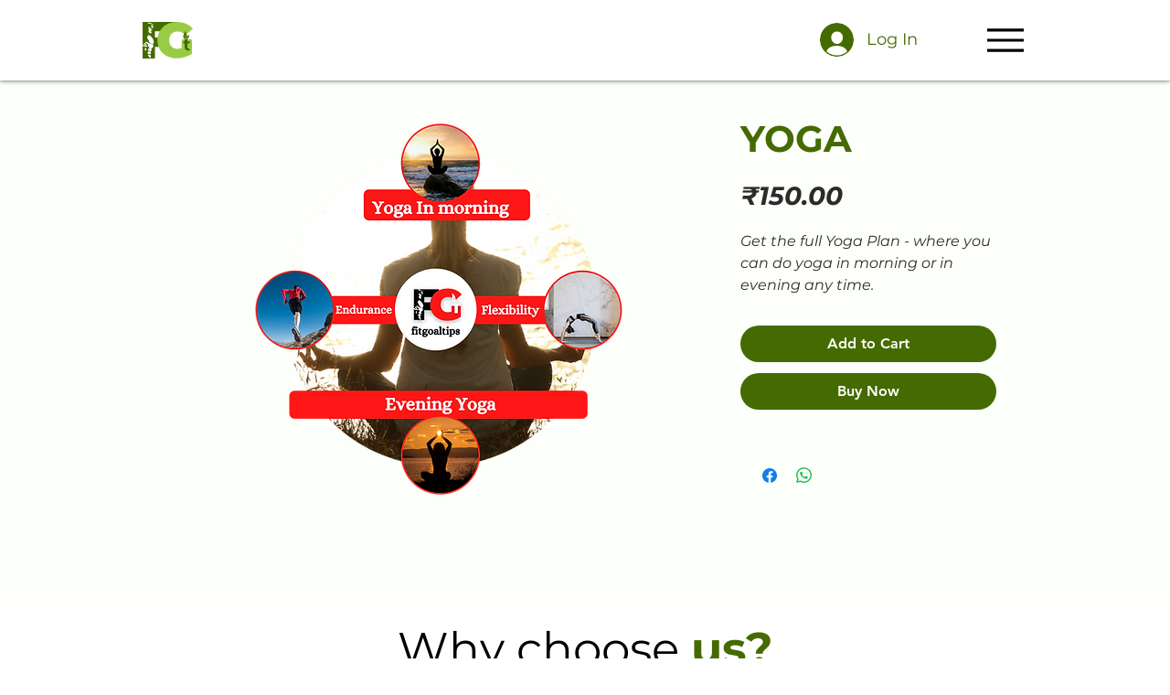

--- FILE ---
content_type: text/html; charset=utf-8
request_url: https://www.google.com/recaptcha/api2/aframe
body_size: 266
content:
<!DOCTYPE HTML><html><head><meta http-equiv="content-type" content="text/html; charset=UTF-8"></head><body><script nonce="fN0YPoC9U8QE_6p04Q_2YA">/** Anti-fraud and anti-abuse applications only. See google.com/recaptcha */ try{var clients={'sodar':'https://pagead2.googlesyndication.com/pagead/sodar?'};window.addEventListener("message",function(a){try{if(a.source===window.parent){var b=JSON.parse(a.data);var c=clients[b['id']];if(c){var d=document.createElement('img');d.src=c+b['params']+'&rc='+(localStorage.getItem("rc::a")?sessionStorage.getItem("rc::b"):"");window.document.body.appendChild(d);sessionStorage.setItem("rc::e",parseInt(sessionStorage.getItem("rc::e")||0)+1);localStorage.setItem("rc::h",'1769012446463');}}}catch(b){}});window.parent.postMessage("_grecaptcha_ready", "*");}catch(b){}</script></body></html>